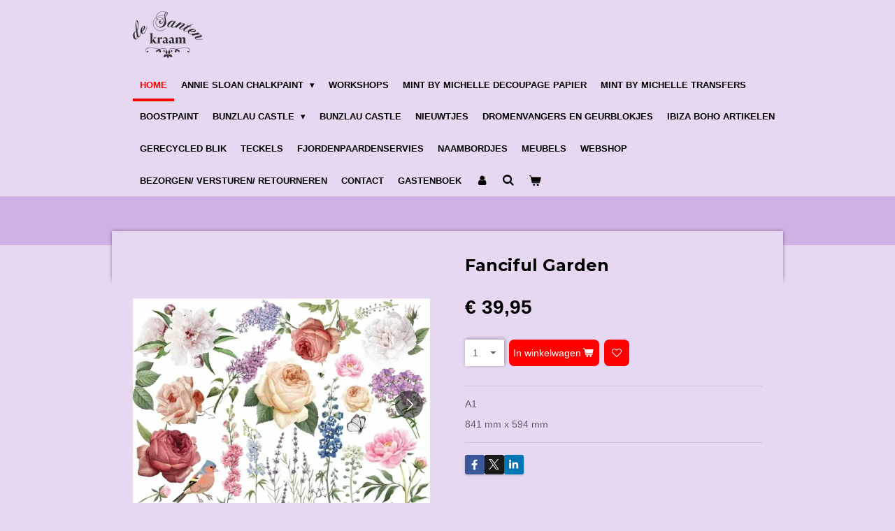

--- FILE ---
content_type: text/html; charset=UTF-8
request_url: https://www.desantenkraambenthuizen.nl/product/5505200/fanciful-garden
body_size: 13290
content:
<!DOCTYPE html>
<html lang="nl">
    <head>
        <meta http-equiv="Content-Type" content="text/html; charset=utf-8">
        <meta name="viewport" content="width=device-width, initial-scale=1.0, maximum-scale=5.0">
        <meta http-equiv="X-UA-Compatible" content="IE=edge">
        <link rel="canonical" href="https://www.desantenkraambenthuizen.nl/product/5505200/fanciful-garden">
        <link rel="sitemap" type="application/xml" href="https://www.desantenkraambenthuizen.nl/sitemap.xml">
        <meta property="og:title" content="Fanciful Garden | de Santenkraam">
        <meta property="og:url" content="https://www.desantenkraambenthuizen.nl/product/5505200/fanciful-garden">
        <base href="https://www.desantenkraambenthuizen.nl/">
        <meta name="description" property="og:description" content="A1
841 mm x 594 mm">
                <script nonce="5b71364a3cf792546662cd3a6f1869bf">
            
            window.JOUWWEB = window.JOUWWEB || {};
            window.JOUWWEB.application = window.JOUWWEB.application || {};
            window.JOUWWEB.application = {"backends":[{"domain":"jouwweb.nl","freeDomain":"jouwweb.site"},{"domain":"webador.com","freeDomain":"webadorsite.com"},{"domain":"webador.de","freeDomain":"webadorsite.com"},{"domain":"webador.fr","freeDomain":"webadorsite.com"},{"domain":"webador.es","freeDomain":"webadorsite.com"},{"domain":"webador.it","freeDomain":"webadorsite.com"},{"domain":"jouwweb.be","freeDomain":"jouwweb.site"},{"domain":"webador.ie","freeDomain":"webadorsite.com"},{"domain":"webador.co.uk","freeDomain":"webadorsite.com"},{"domain":"webador.at","freeDomain":"webadorsite.com"},{"domain":"webador.be","freeDomain":"webadorsite.com"},{"domain":"webador.ch","freeDomain":"webadorsite.com"},{"domain":"webador.ch","freeDomain":"webadorsite.com"},{"domain":"webador.mx","freeDomain":"webadorsite.com"},{"domain":"webador.com","freeDomain":"webadorsite.com"},{"domain":"webador.dk","freeDomain":"webadorsite.com"},{"domain":"webador.se","freeDomain":"webadorsite.com"},{"domain":"webador.no","freeDomain":"webadorsite.com"},{"domain":"webador.fi","freeDomain":"webadorsite.com"},{"domain":"webador.ca","freeDomain":"webadorsite.com"},{"domain":"webador.ca","freeDomain":"webadorsite.com"},{"domain":"webador.pl","freeDomain":"webadorsite.com"},{"domain":"webador.com.au","freeDomain":"webadorsite.com"},{"domain":"webador.nz","freeDomain":"webadorsite.com"}],"editorLocale":"nl-NL","editorTimezone":"Europe\/Amsterdam","editorLanguage":"nl","analytics4TrackingId":"G-E6PZPGE4QM","analyticsDimensions":[],"backendDomain":"www.jouwweb.nl","backendShortDomain":"jouwweb.nl","backendKey":"jouwweb-nl","freeWebsiteDomain":"jouwweb.site","noSsl":false,"build":{"reference":"76559bd"},"linkHostnames":["www.jouwweb.nl","www.webador.com","www.webador.de","www.webador.fr","www.webador.es","www.webador.it","www.jouwweb.be","www.webador.ie","www.webador.co.uk","www.webador.at","www.webador.be","www.webador.ch","fr.webador.ch","www.webador.mx","es.webador.com","www.webador.dk","www.webador.se","www.webador.no","www.webador.fi","www.webador.ca","fr.webador.ca","www.webador.pl","www.webador.com.au","www.webador.nz"],"assetsUrl":"https:\/\/assets.jwwb.nl","loginUrl":"https:\/\/www.jouwweb.nl\/inloggen","publishUrl":"https:\/\/www.jouwweb.nl\/v2\/website\/1024730\/publish-proxy","adminUserOrIp":false,"pricing":{"plans":{"lite":{"amount":"700","currency":"EUR"},"pro":{"amount":"1200","currency":"EUR"},"business":{"amount":"2400","currency":"EUR"}},"yearlyDiscount":{"price":{"amount":"0","currency":"EUR"},"ratio":0,"percent":"0%","discountPrice":{"amount":"0","currency":"EUR"},"termPricePerMonth":{"amount":"0","currency":"EUR"},"termPricePerYear":{"amount":"0","currency":"EUR"}}},"hcUrl":{"add-product-variants":"https:\/\/help.jouwweb.nl\/hc\/nl\/articles\/28594307773201","basic-vs-advanced-shipping":"https:\/\/help.jouwweb.nl\/hc\/nl\/articles\/28594268794257","html-in-head":"https:\/\/help.jouwweb.nl\/hc\/nl\/articles\/28594336422545","link-domain-name":"https:\/\/help.jouwweb.nl\/hc\/nl\/articles\/28594325307409","optimize-for-mobile":"https:\/\/help.jouwweb.nl\/hc\/nl\/articles\/28594312927121","seo":"https:\/\/help.jouwweb.nl\/hc\/nl\/sections\/28507243966737","transfer-domain-name":"https:\/\/help.jouwweb.nl\/hc\/nl\/articles\/28594325232657","website-not-secure":"https:\/\/help.jouwweb.nl\/hc\/nl\/articles\/28594252935825"}};
            window.JOUWWEB.brand = {"type":"jouwweb","name":"JouwWeb","domain":"JouwWeb.nl","supportEmail":"support@jouwweb.nl"};
                    
                window.JOUWWEB = window.JOUWWEB || {};
                window.JOUWWEB.websiteRendering = {"locale":"nl-NL","timezone":"Europe\/Amsterdam","routes":{"api\/upload\/product-field":"\/_api\/upload\/product-field","checkout\/cart":"\/winkelwagen","payment":"\/bestelling-afronden\/:publicOrderId","payment\/forward":"\/bestelling-afronden\/:publicOrderId\/forward","public-order":"\/bestelling\/:publicOrderId","checkout\/authorize":"\/winkelwagen\/authorize\/:gateway","wishlist":"\/verlanglijst"}};
                                                    window.JOUWWEB.website = {"id":1024730,"locale":"nl-NL","enabled":true,"title":"de Santenkraam","hasTitle":true,"roleOfLoggedInUser":null,"ownerLocale":"nl-NL","plan":"business","freeWebsiteDomain":"jouwweb.site","backendKey":"jouwweb-nl","currency":"EUR","defaultLocale":"nl-NL","url":"https:\/\/www.desantenkraambenthuizen.nl\/","homepageSegmentId":3928410,"category":"website","isOffline":false,"isPublished":true,"locales":["nl-NL"],"allowed":{"ads":false,"credits":true,"externalLinks":true,"slideshow":true,"customDefaultSlideshow":true,"hostedAlbums":true,"moderators":true,"mailboxQuota":10,"statisticsVisitors":true,"statisticsDetailed":true,"statisticsMonths":-1,"favicon":true,"password":true,"freeDomains":2,"freeMailAccounts":10,"canUseLanguages":false,"fileUpload":true,"legacyFontSize":false,"webshop":true,"products":-1,"imageText":false,"search":true,"audioUpload":true,"videoUpload":5000,"allowDangerousForms":false,"allowHtmlCode":true,"mobileBar":true,"sidebar":false,"poll":false,"allowCustomForms":true,"allowBusinessListing":true,"allowCustomAnalytics":true,"allowAccountingLink":true,"digitalProducts":true,"sitemapElement":false},"mobileBar":{"enabled":true,"theme":"dark","email":{"active":true,"value":"moniquevanooik@gmail.com"},"location":{"active":true,"value":"Dorpsstraat 62, Benthuizen"},"phone":{"active":true,"value":"+31618334141"},"whatsapp":{"active":true,"value":"+31618334141"},"social":{"active":true,"network":"facebook","value":"MoniqueChalkpaint"}},"webshop":{"enabled":true,"currency":"EUR","taxEnabled":false,"taxInclusive":true,"vatDisclaimerVisible":false,"orderNotice":"<p>Indien u speciale wensen heeft, kunt u deze doorgeven via het Opmerkingen-veld in de laatste stap.<br \/>\r\nWilt u dat de bestelling naar een DHL punt wordt verstuurd? Geef dit dan ook even aan.<\/p>","orderConfirmation":"<p>Hartelijk bedankt voor uw bestelling! U ontvangt uw bestelling zo spoedig mogelijk thuis via DHL.<\/p>","freeShipping":false,"freeShippingAmount":"150.00","shippingDisclaimerVisible":false,"pickupAllowed":true,"couponAllowed":true,"detailsPageAvailable":true,"socialMediaVisible":true,"termsPage":null,"termsPageUrl":null,"extraTerms":null,"pricingVisible":true,"orderButtonVisible":true,"shippingAdvanced":true,"shippingAdvancedBackEnd":true,"soldOutVisible":true,"backInStockNotificationEnabled":true,"canAddProducts":true,"nextOrderNumber":795,"allowedServicePoints":["dhl"],"sendcloudConfigured":false,"sendcloudFallbackPublicKey":"a3d50033a59b4a598f1d7ce7e72aafdf","taxExemptionAllowed":true,"invoiceComment":null,"emptyCartVisible":true,"minimumOrderPrice":null,"productNumbersEnabled":false,"wishlistEnabled":true,"hideTaxOnCart":false},"isTreatedAsWebshop":true};                            window.JOUWWEB.cart = {"products":[],"coupon":null,"shippingCountryCode":null,"shippingChoice":null,"breakdown":[]};                            window.JOUWWEB.scripts = ["website-rendering\/webshop"];                        window.parent.JOUWWEB.colorPalette = window.JOUWWEB.colorPalette;
        </script>
                <title>Fanciful Garden | de Santenkraam</title>
                                            <link href="https://primary.jwwb.nl/public/o/d/h/temp-bqnsjqyxizriwdcxepfl/touch-icon-iphone.png?bust=1640180904" rel="apple-touch-icon" sizes="60x60">                                                <link href="https://primary.jwwb.nl/public/o/d/h/temp-bqnsjqyxizriwdcxepfl/touch-icon-ipad.png?bust=1640180904" rel="apple-touch-icon" sizes="76x76">                                                <link href="https://primary.jwwb.nl/public/o/d/h/temp-bqnsjqyxizriwdcxepfl/touch-icon-iphone-retina.png?bust=1640180904" rel="apple-touch-icon" sizes="120x120">                                                <link href="https://primary.jwwb.nl/public/o/d/h/temp-bqnsjqyxizriwdcxepfl/touch-icon-ipad-retina.png?bust=1640180904" rel="apple-touch-icon" sizes="152x152">                                                <link href="https://primary.jwwb.nl/public/o/d/h/temp-bqnsjqyxizriwdcxepfl/favicon.png?bust=1640180904" rel="shortcut icon">                                                <link href="https://primary.jwwb.nl/public/o/d/h/temp-bqnsjqyxizriwdcxepfl/favicon.png?bust=1640180904" rel="icon">                                        <meta property="og:image" content="https&#x3A;&#x2F;&#x2F;primary.jwwb.nl&#x2F;public&#x2F;o&#x2F;d&#x2F;h&#x2F;temp-bqnsjqyxizriwdcxepfl&#x2F;udgh80&#x2F;FB_IMG_1629806044570-1.jpg">
                    <meta property="og:image" content="https&#x3A;&#x2F;&#x2F;primary.jwwb.nl&#x2F;public&#x2F;o&#x2F;d&#x2F;h&#x2F;temp-bqnsjqyxizriwdcxepfl&#x2F;0higwb&#x2F;FB_IMG_1629806047508-1.jpg">
                                    <meta name="twitter:card" content="summary_large_image">
                        <meta property="twitter:image" content="https&#x3A;&#x2F;&#x2F;primary.jwwb.nl&#x2F;public&#x2F;o&#x2F;d&#x2F;h&#x2F;temp-bqnsjqyxizriwdcxepfl&#x2F;udgh80&#x2F;FB_IMG_1629806044570-1.jpg">
                                                    <script src="https://plausible.io/js/script.manual.js" nonce="5b71364a3cf792546662cd3a6f1869bf" data-turbo-track="reload" defer data-domain="shard5.jouwweb.nl"></script>
<link rel="stylesheet" type="text/css" href="https://gfonts.jwwb.nl/css?display=fallback&amp;family=Montserrat%3A400%2C700%2C400italic%2C700italic" nonce="5b71364a3cf792546662cd3a6f1869bf" data-turbo-track="dynamic">
<script src="https://assets.jwwb.nl/assets/build/website-rendering/nl-NL.js?bust=af8dcdef13a1895089e9" nonce="5b71364a3cf792546662cd3a6f1869bf" data-turbo-track="reload" defer></script>
<script src="https://assets.jwwb.nl/assets/website-rendering/runtime.e155993011efc7175f1d.js?bust=9c9da86aa25b93d0d097" nonce="5b71364a3cf792546662cd3a6f1869bf" data-turbo-track="reload" defer></script>
<script src="https://assets.jwwb.nl/assets/website-rendering/812.881ee67943804724d5af.js?bust=78ab7ad7d6392c42d317" nonce="5b71364a3cf792546662cd3a6f1869bf" data-turbo-track="reload" defer></script>
<script src="https://assets.jwwb.nl/assets/website-rendering/main.fcb48f874358186fdbcf.js?bust=ae2434b747f7e2a90746" nonce="5b71364a3cf792546662cd3a6f1869bf" data-turbo-track="reload" defer></script>
<link rel="preload" href="https://assets.jwwb.nl/assets/website-rendering/styles.1ccb5af37fe695da2886.css?bust=b0ae04ec4c862e8d8ee1" as="style">
<link rel="preload" href="https://assets.jwwb.nl/assets/website-rendering/fonts/icons-website-rendering/font/website-rendering.woff2?bust=bd2797014f9452dadc8e" as="font" crossorigin>
<link rel="preconnect" href="https://gfonts.jwwb.nl">
<link rel="stylesheet" type="text/css" href="https://assets.jwwb.nl/assets/website-rendering/styles.1ccb5af37fe695da2886.css?bust=b0ae04ec4c862e8d8ee1" nonce="5b71364a3cf792546662cd3a6f1869bf" data-turbo-track="dynamic">
<link rel="preconnect" href="https://assets.jwwb.nl">
<link rel="stylesheet" type="text/css" href="https://primary.jwwb.nl/public/o/d/h/temp-bqnsjqyxizriwdcxepfl/style.css?bust=1768927737" nonce="5b71364a3cf792546662cd3a6f1869bf" data-turbo-track="dynamic">    </head>
    <body
        id="top"
        class="jw-is-no-slideshow jw-header-is-image jw-is-segment-product jw-is-frontend jw-is-no-sidebar jw-is-no-messagebar jw-is-no-touch-device jw-is-no-mobile"
                                    data-jouwweb-page="5505200"
                                                data-jouwweb-segment-id="5505200"
                                                data-jouwweb-segment-type="product"
                                                data-template-threshold="960"
                                                data-template-name="professional"
                            itemscope
        itemtype="https://schema.org/Product"
    >
                                    <meta itemprop="url" content="https://www.desantenkraambenthuizen.nl/product/5505200/fanciful-garden">
        <a href="#main-content" class="jw-skip-link">
            Ga direct naar de hoofdinhoud        </a>
        <div class="jw-background"></div>
        <div class="jw-body">
            <div class="jw-mobile-menu jw-mobile-is-logo js-mobile-menu">
            <button
            type="button"
            class="jw-mobile-menu__button jw-mobile-toggle"
            aria-label="Open / sluit menu"
        >
            <span class="jw-icon-burger"></span>
        </button>
        <div class="jw-mobile-header jw-mobile-header--image">
        <a            class="jw-mobile-header-content"
                            href="/"
                        >
                            <img class="jw-mobile-logo jw-mobile-logo--landscape" src="https://primary.jwwb.nl/public/o/d/h/temp-bqnsjqyxizriwdcxepfl/vzx9bq/logodesantenkraamzwartPNG-1.png?enable-io=true&amp;enable=upscale&amp;height=70" srcset="https://primary.jwwb.nl/public/o/d/h/temp-bqnsjqyxizriwdcxepfl/vzx9bq/logodesantenkraamzwartPNG-1.png?enable-io=true&amp;enable=upscale&amp;height=70 1x, https://primary.jwwb.nl/public/o/d/h/temp-bqnsjqyxizriwdcxepfl/vzx9bq/logodesantenkraamzwartPNG-1.png?enable-io=true&amp;enable=upscale&amp;height=140&amp;quality=70 2x" alt="de Santenkraam" title="de Santenkraam">                                </a>
    </div>

        <a
        href="/winkelwagen"
        class="jw-mobile-menu__button jw-mobile-header-cart"
        aria-label="Bekijk winkelwagen"
    >
        <span class="jw-icon-badge-wrapper">
            <span class="website-rendering-icon-basket" aria-hidden="true"></span>
            <span class="jw-icon-badge hidden" aria-hidden="true"></span>
        </span>
    </a>
    
    </div>
    <div class="jw-mobile-menu-search jw-mobile-menu-search--hidden">
        <form
            action="/zoeken"
            method="get"
            class="jw-mobile-menu-search__box"
        >
            <input
                type="text"
                name="q"
                value=""
                placeholder="Zoeken..."
                class="jw-mobile-menu-search__input"
                aria-label="Zoeken"
            >
            <button type="submit" class="jw-btn jw-btn--style-flat jw-mobile-menu-search__button" aria-label="Zoeken">
                <span class="website-rendering-icon-search" aria-hidden="true"></span>
            </button>
            <button type="button" class="jw-btn jw-btn--style-flat jw-mobile-menu-search__button js-cancel-search" aria-label="Zoekopdracht annuleren">
                <span class="website-rendering-icon-cancel" aria-hidden="true"></span>
            </button>
        </form>
    </div>
            <header class="topbar js-fixed-header-container">
    <div class="inner clear js-topbar-content-container">
        <div class="header">
            <div class="jw-header-logo">
            <div
    id="jw-header-image-container"
    class="jw-header jw-header-image jw-header-image-toggle"
    style="flex-basis: 100px; max-width: 100px; flex-shrink: 1;"
>
            <a href="/">
        <img id="jw-header-image" data-image-id="15968524" srcset="https://primary.jwwb.nl/public/o/d/h/temp-bqnsjqyxizriwdcxepfl/vzx9bq/logodesantenkraamzwartPNG-1.png?enable-io=true&amp;width=100 100w, https://primary.jwwb.nl/public/o/d/h/temp-bqnsjqyxizriwdcxepfl/vzx9bq/logodesantenkraamzwartPNG-1.png?enable-io=true&amp;width=200 200w" class="jw-header-image" title="de Santenkraam" style="" sizes="100px" width="100" height="67" intrinsicsize="100.00 x 67.00" alt="de Santenkraam">                </a>
    </div>
        <div
    class="jw-header jw-header-title-container jw-header-text jw-header-text-toggle"
    data-stylable="true"
>
    <a        id="jw-header-title"
        class="jw-header-title"
                    href="/"
            >
        de Santenkraam    </a>
</div>
</div>
        </div>
        <nav class="jw-menu-copy">
            <ul
    id="jw-menu"
    class="jw-menu jw-menu-horizontal"
            >
            <li
    class="jw-menu-item jw-menu-is-active"
>
        <a        class="jw-menu-link js-active-menu-item"
        href="/"                                            data-page-link-id="3928410"
                            >
                <span class="">
            Home        </span>
            </a>
                </li>
            <li
    class="jw-menu-item jw-menu-has-submenu"
>
        <a        class="jw-menu-link"
        href="/annie-sloan-chalkpaint-1"                                            data-page-link-id="6326112"
                            >
                <span class="">
            Annie Sloan Chalkpaint        </span>
                    <span class="jw-arrow jw-arrow-toplevel"></span>
            </a>
                    <ul
            class="jw-submenu"
                    >
                            <li
    class="jw-menu-item"
>
        <a        class="jw-menu-link"
        href="/annie-sloan-chalkpaint-1/video-s-met-annie-sloan"                                            data-page-link-id="5189992"
                            >
                <span class="">
            Video&#039;s met Annie Sloan        </span>
            </a>
                </li>
                            <li
    class="jw-menu-item"
>
        <a        class="jw-menu-link"
        href="/annie-sloan-chalkpaint-1/voorbeelden-ter-inspiratie"                                            data-page-link-id="24929835"
                            >
                <span class="">
            Voorbeelden ter inspiratie        </span>
            </a>
                </li>
                            <li
    class="jw-menu-item"
>
        <a        class="jw-menu-link"
        href="/annie-sloan-chalkpaint-1/chalkpaint"                                            data-page-link-id="6326120"
                            >
                <span class="">
            Chalkpaint        </span>
            </a>
                </li>
                            <li
    class="jw-menu-item"
>
        <a        class="jw-menu-link"
        href="/annie-sloan-chalkpaint-1/wallpaint"                                            data-page-link-id="6327023"
                            >
                <span class="">
            Wallpaint        </span>
            </a>
                </li>
                            <li
    class="jw-menu-item"
>
        <a        class="jw-menu-link"
        href="/annie-sloan-chalkpaint-1/satin-paint"                                            data-page-link-id="23766394"
                            >
                <span class="">
            Satin Paint        </span>
            </a>
                </li>
                            <li
    class="jw-menu-item"
>
        <a        class="jw-menu-link"
        href="/annie-sloan-chalkpaint-1/as-sjablonen-decoupages"                                            data-page-link-id="6330902"
                            >
                <span class="">
            AS sjablonen/ decoupages        </span>
            </a>
                </li>
                            <li
    class="jw-menu-item"
>
        <a        class="jw-menu-link"
        href="/annie-sloan-chalkpaint-1/wax-en-afwerking"                                            data-page-link-id="6326784"
                            >
                <span class="">
            Wax en afwerking        </span>
            </a>
                </li>
                            <li
    class="jw-menu-item"
>
        <a        class="jw-menu-link"
        href="/annie-sloan-chalkpaint-1/kwasten"                                            data-page-link-id="6326974"
                            >
                <span class="">
            Kwasten        </span>
            </a>
                </li>
                            <li
    class="jw-menu-item"
>
        <a        class="jw-menu-link"
        href="/annie-sloan-chalkpaint-1/sjablonen"                                            data-page-link-id="4840083"
                            >
                <span class="">
            Sjablonen        </span>
            </a>
                </li>
                            <li
    class="jw-menu-item"
>
        <a        class="jw-menu-link"
        href="/annie-sloan-chalkpaint-1/overig-1"                                            data-page-link-id="6332707"
                            >
                <span class="">
            Overig        </span>
            </a>
                </li>
                    </ul>
        </li>
            <li
    class="jw-menu-item"
>
        <a        class="jw-menu-link"
        href="/workshops"                                            data-page-link-id="3929207"
                            >
                <span class="">
            Workshops        </span>
            </a>
                </li>
            <li
    class="jw-menu-item"
>
        <a        class="jw-menu-link"
        href="/mint-by-michelle-decoupage-papier"                                            data-page-link-id="6879619"
                            >
                <span class="">
            Mint by Michelle Decoupage papier        </span>
            </a>
                </li>
            <li
    class="jw-menu-item"
>
        <a        class="jw-menu-link"
        href="/mint-by-michelle-transfers"                                            data-page-link-id="8293930"
                            >
                <span class="">
            Mint by Michelle Transfers        </span>
            </a>
                </li>
            <li
    class="jw-menu-item"
>
        <a        class="jw-menu-link"
        href="/boostpaint"                                            data-page-link-id="13137061"
                            >
                <span class="">
            Boostpaint        </span>
            </a>
                </li>
            <li
    class="jw-menu-item jw-menu-has-submenu"
>
        <a        class="jw-menu-link"
        href="/bunzlau-castle-1"                                            data-page-link-id="6112843"
                            >
                <span class="">
            Bunzlau Castle        </span>
                    <span class="jw-arrow jw-arrow-toplevel"></span>
            </a>
                    <ul
            class="jw-submenu"
                    >
                            <li
    class="jw-menu-item jw-menu-has-submenu"
>
        <a        class="jw-menu-link"
        href="/bunzlau-castle-1/mokken"                                            data-page-link-id="6218597"
                            >
                <span class="">
            Mokken        </span>
                    <span class="jw-arrow"></span>
            </a>
                    <ul
            class="jw-submenu"
                    >
                            <li
    class="jw-menu-item jw-menu-has-submenu"
>
        <a        class="jw-menu-link"
        href="/bunzlau-castle-1/mokken/boerenmokken"                                            data-page-link-id="7481705"
                            >
                <span class="">
            Boerenmokken        </span>
                    <span class="jw-arrow"></span>
            </a>
                    <ul
            class="jw-submenu"
                    >
                            <li
    class="jw-menu-item"
>
        <a        class="jw-menu-link"
        href="/bunzlau-castle-1/mokken/boerenmokken/boerenmokken-espresso-90-ml"                                            data-page-link-id="7481693"
                            >
                <span class="">
            Boerenmokken Espresso 90 ml        </span>
            </a>
                </li>
                            <li
    class="jw-menu-item"
>
        <a        class="jw-menu-link"
        href="/bunzlau-castle-1/mokken/boerenmokken/boerenmokken-240-ml"                                            data-page-link-id="7481713"
                            >
                <span class="">
            Boerenmokken 240 ml        </span>
            </a>
                </li>
                            <li
    class="jw-menu-item"
>
        <a        class="jw-menu-link"
        href="/bunzlau-castle-1/mokken/boerenmokken/boerenmokken-370-ml"                                            data-page-link-id="7482305"
                            >
                <span class="">
            Boerenmokken 370 ml        </span>
            </a>
                </li>
                    </ul>
        </li>
                            <li
    class="jw-menu-item jw-menu-has-submenu"
>
        <a        class="jw-menu-link"
        href="/bunzlau-castle-1/mokken/rechte-mokken"                                            data-page-link-id="7482446"
                            >
                <span class="">
            Rechte mokken        </span>
                    <span class="jw-arrow"></span>
            </a>
                    <ul
            class="jw-submenu"
                    >
                            <li
    class="jw-menu-item"
>
        <a        class="jw-menu-link"
        href="/bunzlau-castle-1/mokken/rechte-mokken/rechte-mokken-150-ml"                                            data-page-link-id="7482396"
                            >
                <span class="">
            Rechte mokken 150 ml        </span>
            </a>
                </li>
                            <li
    class="jw-menu-item"
>
        <a        class="jw-menu-link"
        href="/bunzlau-castle-1/mokken/rechte-mokken/rechte-mokken-250-ml"                                            data-page-link-id="7482458"
                            >
                <span class="">
            Rechte mokken 250 ml        </span>
            </a>
                </li>
                    </ul>
        </li>
                            <li
    class="jw-menu-item jw-menu-has-submenu"
>
        <a        class="jw-menu-link"
        href="/bunzlau-castle-1/mokken/tulpmokken"                                            data-page-link-id="7482487"
                            >
                <span class="">
            Tulpmokken        </span>
                    <span class="jw-arrow"></span>
            </a>
                    <ul
            class="jw-submenu"
                    >
                            <li
    class="jw-menu-item"
>
        <a        class="jw-menu-link"
        href="/bunzlau-castle-1/mokken/tulpmokken/tulpmokken-70-ml"                                            data-page-link-id="8152449"
                            >
                <span class="">
            Tulpmokken 70 ml        </span>
            </a>
                </li>
                            <li
    class="jw-menu-item"
>
        <a        class="jw-menu-link"
        href="/bunzlau-castle-1/mokken/tulpmokken/tulpmokken-200-ml"                                            data-page-link-id="7482491"
                            >
                <span class="">
            Tulpmokken 200 ml        </span>
            </a>
                </li>
                            <li
    class="jw-menu-item"
>
        <a        class="jw-menu-link"
        href="/bunzlau-castle-1/mokken/tulpmokken/tulpmokken-340-ml"                                            data-page-link-id="7482521"
                            >
                <span class="">
            Tulpmokken 340 ml        </span>
            </a>
                </li>
                    </ul>
        </li>
                            <li
    class="jw-menu-item"
>
        <a        class="jw-menu-link"
        href="/bunzlau-castle-1/mokken/overige-mokken"                                            data-page-link-id="7482393"
                            >
                <span class="">
            Overige mokken        </span>
            </a>
                </li>
                    </ul>
        </li>
                            <li
    class="jw-menu-item"
>
        <a        class="jw-menu-link"
        href="/bunzlau-castle-1/koffie-en-thee"                                            data-page-link-id="6218675"
                            >
                <span class="">
            Koffie en thee        </span>
            </a>
                </li>
                            <li
    class="jw-menu-item"
>
        <a        class="jw-menu-link"
        href="/bunzlau-castle-1/borden"                                            data-page-link-id="6227456"
                            >
                <span class="">
            Borden        </span>
            </a>
                </li>
                            <li
    class="jw-menu-item"
>
        <a        class="jw-menu-link"
        href="/bunzlau-castle-1/kommen"                                            data-page-link-id="6218711"
                            >
                <span class="">
            Kommen        </span>
            </a>
                </li>
                            <li
    class="jw-menu-item"
>
        <a        class="jw-menu-link"
        href="/bunzlau-castle-1/ovenschalen"                                            data-page-link-id="6218740"
                            >
                <span class="">
            Ovenschalen        </span>
            </a>
                </li>
                            <li
    class="jw-menu-item"
>
        <a        class="jw-menu-link"
        href="/bunzlau-castle-1/retro-collectie"                                            data-page-link-id="19961764"
                            >
                <span class="">
            Retro collectie        </span>
            </a>
                </li>
                            <li
    class="jw-menu-item"
>
        <a        class="jw-menu-link"
        href="/bunzlau-castle-1/home-deco"                                            data-page-link-id="6226021"
                            >
                <span class="">
            Home deco        </span>
            </a>
                </li>
                            <li
    class="jw-menu-item"
>
        <a        class="jw-menu-link"
        href="/bunzlau-castle-1/special-editions"                                            data-page-link-id="6226216"
                            >
                <span class="">
            Special editions        </span>
            </a>
                </li>
                            <li
    class="jw-menu-item"
>
        <a        class="jw-menu-link"
        href="/bunzlau-castle-1/overig"                                            data-page-link-id="6218752"
                            >
                <span class="">
            Overig        </span>
            </a>
                </li>
                            <li
    class="jw-menu-item"
>
        <a        class="jw-menu-link"
        href="/bunzlau-castle-1/kasthangertjes-en-kettingen"                                            data-page-link-id="7432591"
                            >
                <span class="">
            Kasthangertjes en kettingen        </span>
            </a>
                </li>
                            <li
    class="jw-menu-item"
>
        <a        class="jw-menu-link"
        href="/bunzlau-castle-1/unikat"                                            data-page-link-id="6218786"
                            >
                <span class="">
            Unikat        </span>
            </a>
                </li>
                            <li
    class="jw-menu-item"
>
        <a        class="jw-menu-link"
        href="/bunzlau-castle-1/bestek-roestvrij-staal-en-keramiek"                                            data-page-link-id="6226143"
                            >
                <span class="">
            Bestek roestvrij staal en keramiek        </span>
            </a>
                </li>
                            <li
    class="jw-menu-item"
>
        <a        class="jw-menu-link"
        href="/bunzlau-castle-1/melamine"                                            data-page-link-id="6218874"
                            >
                <span class="">
            Melamine        </span>
            </a>
                </li>
                            <li
    class="jw-menu-item"
>
        <a        class="jw-menu-link"
        href="/bunzlau-castle-1/kerst"                                            data-page-link-id="6218881"
                            >
                <span class="">
            Kerst        </span>
            </a>
                </li>
                            <li
    class="jw-menu-item"
>
        <a        class="jw-menu-link"
        href="/bunzlau-castle-1/textiel-en-keukentextiel"                                            data-page-link-id="6226125"
                            >
                <span class="">
            Textiel en keukentextiel        </span>
            </a>
                </li>
                            <li
    class="jw-menu-item"
>
        <a        class="jw-menu-link"
        href="/bunzlau-castle-1/stoofjes-gietijzer"                                            data-page-link-id="7094858"
                            >
                <span class="">
            Stoofjes gietijzer        </span>
            </a>
                </li>
                    </ul>
        </li>
            <li
    class="jw-menu-item"
>
        <a        class="jw-menu-link"
        href="/bunzlau-castle"                                            data-page-link-id="5563793"
                            >
                <span class="">
            Bunzlau Castle        </span>
            </a>
                </li>
            <li
    class="jw-menu-item"
>
        <a        class="jw-menu-link"
        href="/nieuwtjes"                                            data-page-link-id="8383828"
                            >
                <span class="">
            Nieuwtjes        </span>
            </a>
                </li>
            <li
    class="jw-menu-item"
>
        <a        class="jw-menu-link"
        href="/dromenvangers-en-geurblokjes"                                            data-page-link-id="9950605"
                            >
                <span class="">
            Dromenvangers en geurblokjes        </span>
            </a>
                </li>
            <li
    class="jw-menu-item"
>
        <a        class="jw-menu-link"
        href="/ibiza-boho-artikelen"                                            data-page-link-id="29689171"
                            >
                <span class="">
            Ibiza boho artikelen        </span>
            </a>
                </li>
            <li
    class="jw-menu-item"
>
        <a        class="jw-menu-link"
        href="/gerecycled-blik"                                            data-page-link-id="25150272"
                            >
                <span class="">
            Gerecycled blik        </span>
            </a>
                </li>
            <li
    class="jw-menu-item"
>
        <a        class="jw-menu-link"
        href="/teckels"                                            data-page-link-id="7847499"
                            >
                <span class="">
            Teckels        </span>
            </a>
                </li>
            <li
    class="jw-menu-item"
>
        <a        class="jw-menu-link"
        href="/fjordenpaardenservies"                                            data-page-link-id="3928956"
                            >
                <span class="">
            Fjordenpaardenservies        </span>
            </a>
                </li>
            <li
    class="jw-menu-item"
>
        <a        class="jw-menu-link"
        href="/naambordjes"                                            data-page-link-id="3928955"
                            >
                <span class="">
            Naambordjes        </span>
            </a>
                </li>
            <li
    class="jw-menu-item"
>
        <a        class="jw-menu-link"
        href="/meubels"                                            data-page-link-id="9270076"
                            >
                <span class="">
            Meubels        </span>
            </a>
                </li>
            <li
    class="jw-menu-item"
>
        <a        class="jw-menu-link"
        href="/webshop"                                            data-page-link-id="6214322"
                            >
                <span class="">
            Webshop        </span>
            </a>
                </li>
            <li
    class="jw-menu-item"
>
        <a        class="jw-menu-link"
        href="/bezorgen-versturen-retourneren"                                            data-page-link-id="5093205"
                            >
                <span class="">
            Bezorgen/ versturen/ retourneren        </span>
            </a>
                </li>
            <li
    class="jw-menu-item"
>
        <a        class="jw-menu-link"
        href="/contact-1"                                            data-page-link-id="3929110"
                            >
                <span class="">
            Contact        </span>
            </a>
                </li>
            <li
    class="jw-menu-item"
>
        <a        class="jw-menu-link"
        href="/gastenboek"                                            data-page-link-id="4909452"
                            >
                <span class="">
            Gastenboek        </span>
            </a>
                </li>
            <li
    class="jw-menu-item"
>
        <a        class="jw-menu-link jw-menu-link--icon"
        href="/account"                                                            title="Account"
            >
                                <span class="website-rendering-icon-user"></span>
                            <span class="hidden-desktop-horizontal-menu">
            Account        </span>
            </a>
                </li>
            <li
    class="jw-menu-item jw-menu-search-item"
>
        <button        class="jw-menu-link jw-menu-link--icon jw-text-button"
                                                                    title="Zoeken"
            >
                                <span class="website-rendering-icon-search"></span>
                            <span class="hidden-desktop-horizontal-menu">
            Zoeken        </span>
            </button>
                
            <div class="jw-popover-container jw-popover-container--inline is-hidden">
                <div class="jw-popover-backdrop"></div>
                <div class="jw-popover">
                    <div class="jw-popover__arrow"></div>
                    <div class="jw-popover__content jw-section-white">
                        <form  class="jw-search" action="/zoeken" method="get">
                            
                            <input class="jw-search__input" type="text" name="q" value="" placeholder="Zoeken..." aria-label="Zoeken" >
                            <button class="jw-search__submit" type="submit" aria-label="Zoeken">
                                <span class="website-rendering-icon-search" aria-hidden="true"></span>
                            </button>
                        </form>
                    </div>
                </div>
            </div>
                        </li>
            <li
    class="jw-menu-item jw-menu-wishlist-item js-menu-wishlist-item jw-menu-wishlist-item--hidden"
>
        <a        class="jw-menu-link jw-menu-link--icon"
        href="/verlanglijst"                                                            title="Verlanglijst"
            >
                                    <span class="jw-icon-badge-wrapper">
                        <span class="website-rendering-icon-heart"></span>
                                            <span class="jw-icon-badge hidden">
                    0                </span>
                            <span class="hidden-desktop-horizontal-menu">
            Verlanglijst        </span>
            </a>
                </li>
            <li
    class="jw-menu-item js-menu-cart-item "
>
        <a        class="jw-menu-link jw-menu-link--icon"
        href="/winkelwagen"                                                            title="Winkelwagen"
            >
                                    <span class="jw-icon-badge-wrapper">
                        <span class="website-rendering-icon-basket"></span>
                                            <span class="jw-icon-badge hidden">
                    0                </span>
                            <span class="hidden-desktop-horizontal-menu">
            Winkelwagen        </span>
            </a>
                </li>
    
    </ul>

    <script nonce="5b71364a3cf792546662cd3a6f1869bf" id="jw-mobile-menu-template" type="text/template">
        <ul id="jw-menu" class="jw-menu jw-menu-horizontal jw-menu-spacing--mobile-bar">
                            <li
    class="jw-menu-item jw-menu-search-item"
>
                
                 <li class="jw-menu-item jw-mobile-menu-search-item">
                    <form class="jw-search" action="/zoeken" method="get">
                        <input class="jw-search__input" type="text" name="q" value="" placeholder="Zoeken..." aria-label="Zoeken">
                        <button class="jw-search__submit" type="submit" aria-label="Zoeken">
                            <span class="website-rendering-icon-search" aria-hidden="true"></span>
                        </button>
                    </form>
                </li>
                        </li>
                            <li
    class="jw-menu-item jw-menu-is-active"
>
        <a        class="jw-menu-link js-active-menu-item"
        href="/"                                            data-page-link-id="3928410"
                            >
                <span class="">
            Home        </span>
            </a>
                </li>
                            <li
    class="jw-menu-item jw-menu-has-submenu"
>
        <a        class="jw-menu-link"
        href="/annie-sloan-chalkpaint-1"                                            data-page-link-id="6326112"
                            >
                <span class="">
            Annie Sloan Chalkpaint        </span>
                    <span class="jw-arrow jw-arrow-toplevel"></span>
            </a>
                    <ul
            class="jw-submenu"
                    >
                            <li
    class="jw-menu-item"
>
        <a        class="jw-menu-link"
        href="/annie-sloan-chalkpaint-1/video-s-met-annie-sloan"                                            data-page-link-id="5189992"
                            >
                <span class="">
            Video&#039;s met Annie Sloan        </span>
            </a>
                </li>
                            <li
    class="jw-menu-item"
>
        <a        class="jw-menu-link"
        href="/annie-sloan-chalkpaint-1/voorbeelden-ter-inspiratie"                                            data-page-link-id="24929835"
                            >
                <span class="">
            Voorbeelden ter inspiratie        </span>
            </a>
                </li>
                            <li
    class="jw-menu-item"
>
        <a        class="jw-menu-link"
        href="/annie-sloan-chalkpaint-1/chalkpaint"                                            data-page-link-id="6326120"
                            >
                <span class="">
            Chalkpaint        </span>
            </a>
                </li>
                            <li
    class="jw-menu-item"
>
        <a        class="jw-menu-link"
        href="/annie-sloan-chalkpaint-1/wallpaint"                                            data-page-link-id="6327023"
                            >
                <span class="">
            Wallpaint        </span>
            </a>
                </li>
                            <li
    class="jw-menu-item"
>
        <a        class="jw-menu-link"
        href="/annie-sloan-chalkpaint-1/satin-paint"                                            data-page-link-id="23766394"
                            >
                <span class="">
            Satin Paint        </span>
            </a>
                </li>
                            <li
    class="jw-menu-item"
>
        <a        class="jw-menu-link"
        href="/annie-sloan-chalkpaint-1/as-sjablonen-decoupages"                                            data-page-link-id="6330902"
                            >
                <span class="">
            AS sjablonen/ decoupages        </span>
            </a>
                </li>
                            <li
    class="jw-menu-item"
>
        <a        class="jw-menu-link"
        href="/annie-sloan-chalkpaint-1/wax-en-afwerking"                                            data-page-link-id="6326784"
                            >
                <span class="">
            Wax en afwerking        </span>
            </a>
                </li>
                            <li
    class="jw-menu-item"
>
        <a        class="jw-menu-link"
        href="/annie-sloan-chalkpaint-1/kwasten"                                            data-page-link-id="6326974"
                            >
                <span class="">
            Kwasten        </span>
            </a>
                </li>
                            <li
    class="jw-menu-item"
>
        <a        class="jw-menu-link"
        href="/annie-sloan-chalkpaint-1/sjablonen"                                            data-page-link-id="4840083"
                            >
                <span class="">
            Sjablonen        </span>
            </a>
                </li>
                            <li
    class="jw-menu-item"
>
        <a        class="jw-menu-link"
        href="/annie-sloan-chalkpaint-1/overig-1"                                            data-page-link-id="6332707"
                            >
                <span class="">
            Overig        </span>
            </a>
                </li>
                    </ul>
        </li>
                            <li
    class="jw-menu-item"
>
        <a        class="jw-menu-link"
        href="/workshops"                                            data-page-link-id="3929207"
                            >
                <span class="">
            Workshops        </span>
            </a>
                </li>
                            <li
    class="jw-menu-item"
>
        <a        class="jw-menu-link"
        href="/mint-by-michelle-decoupage-papier"                                            data-page-link-id="6879619"
                            >
                <span class="">
            Mint by Michelle Decoupage papier        </span>
            </a>
                </li>
                            <li
    class="jw-menu-item"
>
        <a        class="jw-menu-link"
        href="/mint-by-michelle-transfers"                                            data-page-link-id="8293930"
                            >
                <span class="">
            Mint by Michelle Transfers        </span>
            </a>
                </li>
                            <li
    class="jw-menu-item"
>
        <a        class="jw-menu-link"
        href="/boostpaint"                                            data-page-link-id="13137061"
                            >
                <span class="">
            Boostpaint        </span>
            </a>
                </li>
                            <li
    class="jw-menu-item jw-menu-has-submenu"
>
        <a        class="jw-menu-link"
        href="/bunzlau-castle-1"                                            data-page-link-id="6112843"
                            >
                <span class="">
            Bunzlau Castle        </span>
                    <span class="jw-arrow jw-arrow-toplevel"></span>
            </a>
                    <ul
            class="jw-submenu"
                    >
                            <li
    class="jw-menu-item jw-menu-has-submenu"
>
        <a        class="jw-menu-link"
        href="/bunzlau-castle-1/mokken"                                            data-page-link-id="6218597"
                            >
                <span class="">
            Mokken        </span>
                    <span class="jw-arrow"></span>
            </a>
                    <ul
            class="jw-submenu"
                    >
                            <li
    class="jw-menu-item jw-menu-has-submenu"
>
        <a        class="jw-menu-link"
        href="/bunzlau-castle-1/mokken/boerenmokken"                                            data-page-link-id="7481705"
                            >
                <span class="">
            Boerenmokken        </span>
                    <span class="jw-arrow"></span>
            </a>
                    <ul
            class="jw-submenu"
                    >
                            <li
    class="jw-menu-item"
>
        <a        class="jw-menu-link"
        href="/bunzlau-castle-1/mokken/boerenmokken/boerenmokken-espresso-90-ml"                                            data-page-link-id="7481693"
                            >
                <span class="">
            Boerenmokken Espresso 90 ml        </span>
            </a>
                </li>
                            <li
    class="jw-menu-item"
>
        <a        class="jw-menu-link"
        href="/bunzlau-castle-1/mokken/boerenmokken/boerenmokken-240-ml"                                            data-page-link-id="7481713"
                            >
                <span class="">
            Boerenmokken 240 ml        </span>
            </a>
                </li>
                            <li
    class="jw-menu-item"
>
        <a        class="jw-menu-link"
        href="/bunzlau-castle-1/mokken/boerenmokken/boerenmokken-370-ml"                                            data-page-link-id="7482305"
                            >
                <span class="">
            Boerenmokken 370 ml        </span>
            </a>
                </li>
                    </ul>
        </li>
                            <li
    class="jw-menu-item jw-menu-has-submenu"
>
        <a        class="jw-menu-link"
        href="/bunzlau-castle-1/mokken/rechte-mokken"                                            data-page-link-id="7482446"
                            >
                <span class="">
            Rechte mokken        </span>
                    <span class="jw-arrow"></span>
            </a>
                    <ul
            class="jw-submenu"
                    >
                            <li
    class="jw-menu-item"
>
        <a        class="jw-menu-link"
        href="/bunzlau-castle-1/mokken/rechte-mokken/rechte-mokken-150-ml"                                            data-page-link-id="7482396"
                            >
                <span class="">
            Rechte mokken 150 ml        </span>
            </a>
                </li>
                            <li
    class="jw-menu-item"
>
        <a        class="jw-menu-link"
        href="/bunzlau-castle-1/mokken/rechte-mokken/rechte-mokken-250-ml"                                            data-page-link-id="7482458"
                            >
                <span class="">
            Rechte mokken 250 ml        </span>
            </a>
                </li>
                    </ul>
        </li>
                            <li
    class="jw-menu-item jw-menu-has-submenu"
>
        <a        class="jw-menu-link"
        href="/bunzlau-castle-1/mokken/tulpmokken"                                            data-page-link-id="7482487"
                            >
                <span class="">
            Tulpmokken        </span>
                    <span class="jw-arrow"></span>
            </a>
                    <ul
            class="jw-submenu"
                    >
                            <li
    class="jw-menu-item"
>
        <a        class="jw-menu-link"
        href="/bunzlau-castle-1/mokken/tulpmokken/tulpmokken-70-ml"                                            data-page-link-id="8152449"
                            >
                <span class="">
            Tulpmokken 70 ml        </span>
            </a>
                </li>
                            <li
    class="jw-menu-item"
>
        <a        class="jw-menu-link"
        href="/bunzlau-castle-1/mokken/tulpmokken/tulpmokken-200-ml"                                            data-page-link-id="7482491"
                            >
                <span class="">
            Tulpmokken 200 ml        </span>
            </a>
                </li>
                            <li
    class="jw-menu-item"
>
        <a        class="jw-menu-link"
        href="/bunzlau-castle-1/mokken/tulpmokken/tulpmokken-340-ml"                                            data-page-link-id="7482521"
                            >
                <span class="">
            Tulpmokken 340 ml        </span>
            </a>
                </li>
                    </ul>
        </li>
                            <li
    class="jw-menu-item"
>
        <a        class="jw-menu-link"
        href="/bunzlau-castle-1/mokken/overige-mokken"                                            data-page-link-id="7482393"
                            >
                <span class="">
            Overige mokken        </span>
            </a>
                </li>
                    </ul>
        </li>
                            <li
    class="jw-menu-item"
>
        <a        class="jw-menu-link"
        href="/bunzlau-castle-1/koffie-en-thee"                                            data-page-link-id="6218675"
                            >
                <span class="">
            Koffie en thee        </span>
            </a>
                </li>
                            <li
    class="jw-menu-item"
>
        <a        class="jw-menu-link"
        href="/bunzlau-castle-1/borden"                                            data-page-link-id="6227456"
                            >
                <span class="">
            Borden        </span>
            </a>
                </li>
                            <li
    class="jw-menu-item"
>
        <a        class="jw-menu-link"
        href="/bunzlau-castle-1/kommen"                                            data-page-link-id="6218711"
                            >
                <span class="">
            Kommen        </span>
            </a>
                </li>
                            <li
    class="jw-menu-item"
>
        <a        class="jw-menu-link"
        href="/bunzlau-castle-1/ovenschalen"                                            data-page-link-id="6218740"
                            >
                <span class="">
            Ovenschalen        </span>
            </a>
                </li>
                            <li
    class="jw-menu-item"
>
        <a        class="jw-menu-link"
        href="/bunzlau-castle-1/retro-collectie"                                            data-page-link-id="19961764"
                            >
                <span class="">
            Retro collectie        </span>
            </a>
                </li>
                            <li
    class="jw-menu-item"
>
        <a        class="jw-menu-link"
        href="/bunzlau-castle-1/home-deco"                                            data-page-link-id="6226021"
                            >
                <span class="">
            Home deco        </span>
            </a>
                </li>
                            <li
    class="jw-menu-item"
>
        <a        class="jw-menu-link"
        href="/bunzlau-castle-1/special-editions"                                            data-page-link-id="6226216"
                            >
                <span class="">
            Special editions        </span>
            </a>
                </li>
                            <li
    class="jw-menu-item"
>
        <a        class="jw-menu-link"
        href="/bunzlau-castle-1/overig"                                            data-page-link-id="6218752"
                            >
                <span class="">
            Overig        </span>
            </a>
                </li>
                            <li
    class="jw-menu-item"
>
        <a        class="jw-menu-link"
        href="/bunzlau-castle-1/kasthangertjes-en-kettingen"                                            data-page-link-id="7432591"
                            >
                <span class="">
            Kasthangertjes en kettingen        </span>
            </a>
                </li>
                            <li
    class="jw-menu-item"
>
        <a        class="jw-menu-link"
        href="/bunzlau-castle-1/unikat"                                            data-page-link-id="6218786"
                            >
                <span class="">
            Unikat        </span>
            </a>
                </li>
                            <li
    class="jw-menu-item"
>
        <a        class="jw-menu-link"
        href="/bunzlau-castle-1/bestek-roestvrij-staal-en-keramiek"                                            data-page-link-id="6226143"
                            >
                <span class="">
            Bestek roestvrij staal en keramiek        </span>
            </a>
                </li>
                            <li
    class="jw-menu-item"
>
        <a        class="jw-menu-link"
        href="/bunzlau-castle-1/melamine"                                            data-page-link-id="6218874"
                            >
                <span class="">
            Melamine        </span>
            </a>
                </li>
                            <li
    class="jw-menu-item"
>
        <a        class="jw-menu-link"
        href="/bunzlau-castle-1/kerst"                                            data-page-link-id="6218881"
                            >
                <span class="">
            Kerst        </span>
            </a>
                </li>
                            <li
    class="jw-menu-item"
>
        <a        class="jw-menu-link"
        href="/bunzlau-castle-1/textiel-en-keukentextiel"                                            data-page-link-id="6226125"
                            >
                <span class="">
            Textiel en keukentextiel        </span>
            </a>
                </li>
                            <li
    class="jw-menu-item"
>
        <a        class="jw-menu-link"
        href="/bunzlau-castle-1/stoofjes-gietijzer"                                            data-page-link-id="7094858"
                            >
                <span class="">
            Stoofjes gietijzer        </span>
            </a>
                </li>
                    </ul>
        </li>
                            <li
    class="jw-menu-item"
>
        <a        class="jw-menu-link"
        href="/bunzlau-castle"                                            data-page-link-id="5563793"
                            >
                <span class="">
            Bunzlau Castle        </span>
            </a>
                </li>
                            <li
    class="jw-menu-item"
>
        <a        class="jw-menu-link"
        href="/nieuwtjes"                                            data-page-link-id="8383828"
                            >
                <span class="">
            Nieuwtjes        </span>
            </a>
                </li>
                            <li
    class="jw-menu-item"
>
        <a        class="jw-menu-link"
        href="/dromenvangers-en-geurblokjes"                                            data-page-link-id="9950605"
                            >
                <span class="">
            Dromenvangers en geurblokjes        </span>
            </a>
                </li>
                            <li
    class="jw-menu-item"
>
        <a        class="jw-menu-link"
        href="/ibiza-boho-artikelen"                                            data-page-link-id="29689171"
                            >
                <span class="">
            Ibiza boho artikelen        </span>
            </a>
                </li>
                            <li
    class="jw-menu-item"
>
        <a        class="jw-menu-link"
        href="/gerecycled-blik"                                            data-page-link-id="25150272"
                            >
                <span class="">
            Gerecycled blik        </span>
            </a>
                </li>
                            <li
    class="jw-menu-item"
>
        <a        class="jw-menu-link"
        href="/teckels"                                            data-page-link-id="7847499"
                            >
                <span class="">
            Teckels        </span>
            </a>
                </li>
                            <li
    class="jw-menu-item"
>
        <a        class="jw-menu-link"
        href="/fjordenpaardenservies"                                            data-page-link-id="3928956"
                            >
                <span class="">
            Fjordenpaardenservies        </span>
            </a>
                </li>
                            <li
    class="jw-menu-item"
>
        <a        class="jw-menu-link"
        href="/naambordjes"                                            data-page-link-id="3928955"
                            >
                <span class="">
            Naambordjes        </span>
            </a>
                </li>
                            <li
    class="jw-menu-item"
>
        <a        class="jw-menu-link"
        href="/meubels"                                            data-page-link-id="9270076"
                            >
                <span class="">
            Meubels        </span>
            </a>
                </li>
                            <li
    class="jw-menu-item"
>
        <a        class="jw-menu-link"
        href="/webshop"                                            data-page-link-id="6214322"
                            >
                <span class="">
            Webshop        </span>
            </a>
                </li>
                            <li
    class="jw-menu-item"
>
        <a        class="jw-menu-link"
        href="/bezorgen-versturen-retourneren"                                            data-page-link-id="5093205"
                            >
                <span class="">
            Bezorgen/ versturen/ retourneren        </span>
            </a>
                </li>
                            <li
    class="jw-menu-item"
>
        <a        class="jw-menu-link"
        href="/contact-1"                                            data-page-link-id="3929110"
                            >
                <span class="">
            Contact        </span>
            </a>
                </li>
                            <li
    class="jw-menu-item"
>
        <a        class="jw-menu-link"
        href="/gastenboek"                                            data-page-link-id="4909452"
                            >
                <span class="">
            Gastenboek        </span>
            </a>
                </li>
                            <li
    class="jw-menu-item"
>
        <a        class="jw-menu-link jw-menu-link--icon"
        href="/account"                                                            title="Account"
            >
                                <span class="website-rendering-icon-user"></span>
                            <span class="hidden-desktop-horizontal-menu">
            Account        </span>
            </a>
                </li>
                            <li
    class="jw-menu-item jw-menu-wishlist-item js-menu-wishlist-item jw-menu-wishlist-item--hidden"
>
        <a        class="jw-menu-link jw-menu-link--icon"
        href="/verlanglijst"                                                            title="Verlanglijst"
            >
                                    <span class="jw-icon-badge-wrapper">
                        <span class="website-rendering-icon-heart"></span>
                                            <span class="jw-icon-badge hidden">
                    0                </span>
                            <span class="hidden-desktop-horizontal-menu">
            Verlanglijst        </span>
            </a>
                </li>
            
                    </ul>
    </script>
        </nav>
    </div>
</header>
<div class="wrapper">
    <div class="spacer"></div>
        <script nonce="5b71364a3cf792546662cd3a6f1869bf">
        window.JOUWWEB.templateConfig = {
            header: {
                selector: '.topbar',
                mobileSelector: '.jw-mobile-menu',
                updatePusher: function (headerHeight, state) {
                    $('.jw-menu-clone').css('top', headerHeight);

                    // Logo height change implies header height change, so we update
                    // the styles dependent on logo height in the same callback as the header height.
                    var headerLogoHeight = document.querySelector('.jw-header-logo').offsetHeight;
                    document.documentElement.style.setProperty('--header-logo-height', headerLogoHeight + 'px');
                },
            },
        };
    </script>
</div>
<div class="main-content">
    
<main id="main-content" class="block-content">
    <div data-section-name="content" class="jw-section jw-section-content jw-responsive">
        <div class="jw-strip jw-strip--default jw-strip--style-color jw-strip--primary jw-strip--color-default jw-strip--padding-start"><div class="jw-strip__content-container"><div class="jw-strip__content jw-responsive">    
                        <div
        class="product-page js-product-container"
        data-webshop-product="&#x7B;&quot;id&quot;&#x3A;5505200,&quot;title&quot;&#x3A;&quot;Fanciful&#x20;Garden&quot;,&quot;url&quot;&#x3A;&quot;&#x5C;&#x2F;product&#x5C;&#x2F;5505200&#x5C;&#x2F;fanciful-garden&quot;,&quot;variants&quot;&#x3A;&#x5B;&#x7B;&quot;id&quot;&#x3A;18774014,&quot;stock&quot;&#x3A;2,&quot;limited&quot;&#x3A;true,&quot;propertyValueIds&quot;&#x3A;&#x5B;&#x5D;&#x7D;&#x5D;,&quot;image&quot;&#x3A;&#x7B;&quot;id&quot;&#x3A;48720345,&quot;url&quot;&#x3A;&quot;https&#x3A;&#x5C;&#x2F;&#x5C;&#x2F;primary.jwwb.nl&#x5C;&#x2F;public&#x5C;&#x2F;o&#x5C;&#x2F;d&#x5C;&#x2F;h&#x5C;&#x2F;temp-bqnsjqyxizriwdcxepfl&#x5C;&#x2F;FB_IMG_1629806044570-1.jpg&quot;,&quot;width&quot;&#x3A;800,&quot;height&quot;&#x3A;571&#x7D;&#x7D;"
        data-is-detail-view="1"
    >
                <div class="product-page__top">
            <h1 class="product-page__heading" itemprop="name">
                Fanciful Garden            </h1>
                                </div>
                                <div class="product-page__image-container">
                <div
                    class="image-gallery"
                    role="group"
                    aria-roledescription="carousel"
                    aria-label="Productafbeeldingen"
                >
                    <div class="image-gallery__main">
                        <div
                            class="image-gallery__slides"
                            aria-live="polite"
                            aria-atomic="false"
                        >
                                                                                            <div
                                    class="image-gallery__slide-container"
                                    role="group"
                                    aria-roledescription="slide"
                                    aria-hidden="false"
                                    aria-label="1 van 2"
                                >
                                    <a
                                        class="image-gallery__slide-item"
                                        href="https://primary.jwwb.nl/public/o/d/h/temp-bqnsjqyxizriwdcxepfl/udgh80/FB_IMG_1629806044570-1.jpg"
                                        data-width="1080"
                                        data-height="771"
                                        data-image-id="48720345"
                                        tabindex="0"
                                    >
                                        <div class="image-gallery__slide-image">
                                            <img
                                                                                                    itemprop="image"
                                                    alt="Fanciful&#x20;Garden"
                                                                                                src="https://primary.jwwb.nl/public/o/d/h/temp-bqnsjqyxizriwdcxepfl/FB_IMG_1629806044570-1.jpg?enable-io=true&enable=upscale&width=600"
                                                srcset="https://primary.jwwb.nl/public/o/d/h/temp-bqnsjqyxizriwdcxepfl/udgh80/FB_IMG_1629806044570-1.jpg?enable-io=true&width=600 600w"
                                                sizes="(min-width: 960px) 50vw, 100vw"
                                                width="1080"
                                                height="771"
                                            >
                                        </div>
                                    </a>
                                </div>
                                                                                            <div
                                    class="image-gallery__slide-container"
                                    role="group"
                                    aria-roledescription="slide"
                                    aria-hidden="true"
                                    aria-label="2 van 2"
                                >
                                    <a
                                        class="image-gallery__slide-item"
                                        href="https://primary.jwwb.nl/public/o/d/h/temp-bqnsjqyxizriwdcxepfl/0higwb/FB_IMG_1629806047508-1.jpg"
                                        data-width="598"
                                        data-height="842"
                                        data-image-id="48720344"
                                        tabindex="-1"
                                    >
                                        <div class="image-gallery__slide-image">
                                            <img
                                                                                                    alt=""
                                                                                                src="https://primary.jwwb.nl/public/o/d/h/temp-bqnsjqyxizriwdcxepfl/FB_IMG_1629806047508-1.jpg?enable-io=true&enable=upscale&width=600"
                                                srcset="https://primary.jwwb.nl/public/o/d/h/temp-bqnsjqyxizriwdcxepfl/0higwb/FB_IMG_1629806047508-1.jpg?enable-io=true&width=598 598w"
                                                sizes="(min-width: 960px) 50vw, 100vw"
                                                width="598"
                                                height="842"
                                            >
                                        </div>
                                    </a>
                                </div>
                                                    </div>
                        <div class="image-gallery__controls">
                            <button
                                type="button"
                                class="image-gallery__control image-gallery__control--prev image-gallery__control--disabled"
                                aria-label="Vorige afbeelding"
                            >
                                <span class="website-rendering-icon-left-open-big"></span>
                            </button>
                            <button
                                type="button"
                                class="image-gallery__control image-gallery__control--next"
                                aria-label="Volgende afbeelding"
                            >
                                <span class="website-rendering-icon-right-open-big"></span>
                            </button>
                        </div>
                    </div>
                                            <div
                            class="image-gallery__thumbnails"
                            role="group"
                            aria-label="Kies afbeelding om weer te geven."
                        >
                                                                                            <a
                                    class="image-gallery__thumbnail-item image-gallery__thumbnail-item--active"
                                    role="button"
                                    aria-disabled="true"
                                    aria-label="1 van 2"
                                    href="https://primary.jwwb.nl/public/o/d/h/temp-bqnsjqyxizriwdcxepfl/udgh80/FB_IMG_1629806044570-1.jpg"
                                    data-image-id="48720345"
                                >
                                    <div class="image-gallery__thumbnail-image">
                                        <img
                                            srcset="https://primary.jwwb.nl/public/o/d/h/temp-bqnsjqyxizriwdcxepfl/FB_IMG_1629806044570-1.jpg?enable-io=true&enable=upscale&fit=bounds&width=100&height=100 1x, https://primary.jwwb.nl/public/o/d/h/temp-bqnsjqyxizriwdcxepfl/FB_IMG_1629806044570-1.jpg?enable-io=true&enable=upscale&fit=bounds&width=200&height=200 2x"
                                            alt=""
                                            width="100"
                                            height="100"
                                        >
                                    </div>
                                </a>
                                                                                            <a
                                    class="image-gallery__thumbnail-item"
                                    role="button"
                                    aria-disabled="false"
                                    aria-label="2 van 2"
                                    href="https://primary.jwwb.nl/public/o/d/h/temp-bqnsjqyxizriwdcxepfl/0higwb/FB_IMG_1629806047508-1.jpg"
                                    data-image-id="48720344"
                                >
                                    <div class="image-gallery__thumbnail-image">
                                        <img
                                            srcset="https://primary.jwwb.nl/public/o/d/h/temp-bqnsjqyxizriwdcxepfl/FB_IMG_1629806047508-1.jpg?enable-io=true&enable=upscale&fit=bounds&width=100&height=100 1x, https://primary.jwwb.nl/public/o/d/h/temp-bqnsjqyxizriwdcxepfl/FB_IMG_1629806047508-1.jpg?enable-io=true&enable=upscale&fit=bounds&width=200&height=200 2x"
                                            alt=""
                                            width="100"
                                            height="100"
                                        >
                                    </div>
                                </a>
                                                    </div>
                                    </div>
            </div>
                <div class="product-page__container">
            <div itemprop="offers" itemscope itemtype="https://schema.org/Offer">
                                <meta itemprop="availability" content="https://schema.org/InStock">
                                                        <meta itemprop="price" content="39.95">
                    <meta itemprop="priceCurrency" content="EUR">
                    <div class="product-page__price-container">
                        <div class="product__price js-product-container__price">
                            <span class="product__price__price">€ 39,95</span>
                        </div>
                        <div class="product__free-shipping-motivator js-product-container__free-shipping-motivator"></div>
                    </div>
                                                </div>
                                    <div class="product-page__button-container">
                                    <div
    class="product-quantity-input"
    data-max-shown-quantity="10"
    data-max-quantity="2"
    data-product-variant-id="18774014"
    data-removable="false"
    >
    <label>
        <span class="product-quantity-input__label">
            Aantal        </span>
        <input
            min="1"
            max="2"            value="1"
            class="jw-element-form-input-text product-quantity-input__input"
            type="number"
                    />
        <select
            class="jw-element-form-input-text product-quantity-input__select hidden"
                    >
        </select>
    </label>
    </div>
                                <button
    type="button"
    class="jw-btn product__add-to-cart js-product-container__button jw-btn--size-medium"
    title="In&#x20;winkelwagen"
        >
    <span>In winkelwagen</span>
</button>
                
<button
    type="button"
    class="jw-btn jw-btn--icon-only product__add-to-wishlist js-product-container__wishlist-button jw-btn--size-medium"
    title="Toevoegen&#x20;aan&#x20;verlanglijst"
    aria-label="Toevoegen&#x20;aan&#x20;verlanglijst"
    >
    <span>
        <i class="js-product-container__add-to-wishlist_icon website-rendering-icon-heart-empty" aria-hidden="true"></i>
    </span>
</button>
            </div>
            <div class="product-page__button-notice hidden js-product-container__button-notice"></div>
            
                            <div class="product-page__description" itemprop="description">
                                        <p>A1</p>
<p>841 mm x 594 mm</p>                </div>
                                                    <div class="product-page__social">
                    <div class="jw-block-element"><div
    id="jw-element-"
    data-jw-element-id=""
        class="jw-tree-node jw-element jw-social-share jw-node-is-first-child jw-node-is-last-child"
>
    <div class="jw-element-social-share" style="text-align: left">
    <div class="share-button-container share-button-container--buttons-mini share-button-container--align-left jw-element-content">
                                                                <a
                    class="share-button share-button--facebook jw-element-social-share-button jw-element-social-share-button-facebook "
                                            href=""
                        data-href-template="http://www.facebook.com/sharer/sharer.php?u=[url]"
                                                            rel="nofollow noopener noreferrer"
                    target="_blank"
                >
                    <span class="share-button__icon website-rendering-icon-facebook"></span>
                    <span class="share-button__label">Delen</span>
                </a>
                                                                            <a
                    class="share-button share-button--twitter jw-element-social-share-button jw-element-social-share-button-twitter "
                                            href=""
                        data-href-template="http://x.com/intent/post?text=[url]"
                                                            rel="nofollow noopener noreferrer"
                    target="_blank"
                >
                    <span class="share-button__icon website-rendering-icon-x-logo"></span>
                    <span class="share-button__label">Deel</span>
                </a>
                                                                            <a
                    class="share-button share-button--linkedin jw-element-social-share-button jw-element-social-share-button-linkedin "
                                            href=""
                        data-href-template="http://www.linkedin.com/shareArticle?mini=true&amp;url=[url]"
                                                            rel="nofollow noopener noreferrer"
                    target="_blank"
                >
                    <span class="share-button__icon website-rendering-icon-linkedin"></span>
                    <span class="share-button__label">Share</span>
                </a>
                                                                                        <a
                    class="share-button share-button--whatsapp jw-element-social-share-button jw-element-social-share-button-whatsapp  share-button--mobile-only"
                                            href=""
                        data-href-template="whatsapp://send?text=[url]"
                                                            rel="nofollow noopener noreferrer"
                    target="_blank"
                >
                    <span class="share-button__icon website-rendering-icon-whatsapp"></span>
                    <span class="share-button__label">Delen</span>
                </a>
                                    </div>
    </div>
</div></div>                </div>
                    </div>
    </div>

    </div></div></div>
<div class="product-page__content">
    <div class="jw-block-element"><div
    id="jw-element-135058004"
    data-jw-element-id="135058004"
        class="jw-tree-node jw-element jw-strip-root jw-tree-container jw-responsive jw-node-is-first-child jw-node-is-last-child"
>
    <div
    id="jw-element-343099765"
    data-jw-element-id="343099765"
        class="jw-tree-node jw-element jw-strip jw-tree-container jw-tree-container--empty jw-responsive jw-strip--default jw-strip--style-color jw-strip--color-default jw-strip--padding-both jw-node-is-first-child jw-strip--primary jw-node-is-last-child"
>
    <div class="jw-strip__content-container"><div class="jw-strip__content jw-responsive"></div></div></div></div></div></div>
            </div>
</main>
    </div>
<footer class="block-footer">
    <div
        data-section-name="footer"
        class="jw-section jw-section-footer jw-responsive"
    >
                <div class="jw-strip jw-strip--default jw-strip--style-color jw-strip--primary jw-strip--color-default jw-strip--padding-both"><div class="jw-strip__content-container"><div class="jw-strip__content jw-responsive">            <div class="jw-block-element"><div
    id="jw-element-116474300"
    data-jw-element-id="116474300"
        class="jw-tree-node jw-element jw-simple-root jw-tree-container jw-responsive jw-node-is-first-child jw-node-is-last-child"
>
    <div
    id="jw-element-51576562"
    data-jw-element-id="51576562"
        class="jw-tree-node jw-element jw-image-text jw-node-is-first-child"
>
    <div class="jw-element-imagetext-text">
            <p>De Santenkraam<br />Dorpsstraat 74<br />2731 AR Benthuizen<br />06-18334141</p>    </div>
</div><div
    id="jw-element-116474237"
    data-jw-element-id="116474237"
        class="jw-tree-node jw-element jw-social-follow jw-node-is-last-child"
>
    <div class="jw-element-social-follow jw-element-social-follow--size-m jw-element-social-follow--style-solid jw-element-social-follow--roundness-rounded jw-element-social-follow--color-brand"
     style="text-align: left">
    <span class="jw-element-content">
    <a
            href="https://facebook.com/MoniqueChalkpaint"
            target="_blank"
            rel="noopener"
            style=""
            class="jw-element-social-follow-profile jw-element-social-follow-profile--medium-facebook"
                    >
            <i class="website-rendering-icon-facebook"></i>
        </a><a
            href="https://instagram.com/de_santenkraam"
            target="_blank"
            rel="noopener"
            style=""
            class="jw-element-social-follow-profile jw-element-social-follow-profile--medium-instagram"
                    >
            <i class="website-rendering-icon-instagram"></i>
        </a><a
            href="https://api.whatsapp.com/send?phone=31618334141"
            target="_blank"
            rel="noopener"
            style=""
            class="jw-element-social-follow-profile jw-element-social-follow-profile--medium-whatsapp"
                    >
            <i class="website-rendering-icon-whatsapp"></i>
        </a>    </span>
    </div>
</div></div></div>                                        <div class="jw-block-footer-content">
                    <div class="jw-credits clear">
                        <div class="jw-credits-owner">
                            <div id="jw-footer-text">
                                <div class="jw-footer-text-content">
                                    &copy; 2018 de Santenkraam                                </div>
                            </div>
                        </div>
                        <div class="jw-credits-right">
                                                                                </div>
                    </div>
                </div>
                    </div></div></div>    </div>
</footer>
            
<div class="jw-bottom-bar__container">
    </div>
<div class="jw-bottom-bar__spacer">
    </div>

            <div id="jw-variable-loaded" style="display: none;"></div>
            <div id="jw-variable-values" style="display: none;">
                                    <span data-jw-variable-key="background-color" class="jw-variable-value-background-color"></span>
                                    <span data-jw-variable-key="background" class="jw-variable-value-background"></span>
                                    <span data-jw-variable-key="font-family" class="jw-variable-value-font-family"></span>
                                    <span data-jw-variable-key="paragraph-color" class="jw-variable-value-paragraph-color"></span>
                                    <span data-jw-variable-key="paragraph-link-color" class="jw-variable-value-paragraph-link-color"></span>
                                    <span data-jw-variable-key="paragraph-font-size" class="jw-variable-value-paragraph-font-size"></span>
                                    <span data-jw-variable-key="heading-color" class="jw-variable-value-heading-color"></span>
                                    <span data-jw-variable-key="heading-link-color" class="jw-variable-value-heading-link-color"></span>
                                    <span data-jw-variable-key="heading-font-size" class="jw-variable-value-heading-font-size"></span>
                                    <span data-jw-variable-key="heading-font-family" class="jw-variable-value-heading-font-family"></span>
                                    <span data-jw-variable-key="menu-text-color" class="jw-variable-value-menu-text-color"></span>
                                    <span data-jw-variable-key="menu-text-link-color" class="jw-variable-value-menu-text-link-color"></span>
                                    <span data-jw-variable-key="menu-text-font-size" class="jw-variable-value-menu-text-font-size"></span>
                                    <span data-jw-variable-key="menu-font-family" class="jw-variable-value-menu-font-family"></span>
                                    <span data-jw-variable-key="menu-capitalize" class="jw-variable-value-menu-capitalize"></span>
                                    <span data-jw-variable-key="accent-color" class="jw-variable-value-accent-color"></span>
                                    <span data-jw-variable-key="footer-color" class="jw-variable-value-footer-color"></span>
                                    <span data-jw-variable-key="footer-text-color" class="jw-variable-value-footer-text-color"></span>
                                    <span data-jw-variable-key="footer-text-link-color" class="jw-variable-value-footer-text-link-color"></span>
                                    <span data-jw-variable-key="footer-text-font-size" class="jw-variable-value-footer-text-font-size"></span>
                            </div>
        </div>
                            <script nonce="5b71364a3cf792546662cd3a6f1869bf" type="application/ld+json">[{"@context":"https:\/\/schema.org","@type":"Organization","url":"https:\/\/www.desantenkraambenthuizen.nl\/","name":"de Santenkraam","logo":{"@type":"ImageObject","url":"https:\/\/primary.jwwb.nl\/public\/o\/d\/h\/temp-bqnsjqyxizriwdcxepfl\/vzx9bq\/logodesantenkraamzwartPNG-1.png?enable-io=true&enable=upscale&height=60","width":90,"height":60},"email":"moniquevanooik@gmail.com","telephone":"+31618334141"}]</script>
                <script nonce="5b71364a3cf792546662cd3a6f1869bf">window.JOUWWEB = window.JOUWWEB || {}; window.JOUWWEB.experiment = {"enrollments":{},"defaults":{"only-annual-discount-restart":"3months-50pct","ai-homepage-structures":"on","checkout-shopping-cart-design":"on","ai-page-wizard-ui":"on","payment-cycle-dropdown":"on","trustpilot-checkout":"widget","improved-homepage-structures":"on","slimmed-down-navigation":"on","new-onboarding-project-type-ui":"casual"}};</script>        <script nonce="5b71364a3cf792546662cd3a6f1869bf">window.plausible = window.plausible || function() { (window.plausible.q = window.plausible.q || []).push(arguments) };plausible('pageview', { props: {website: 1024730 }});</script>                                </body>
</html>
